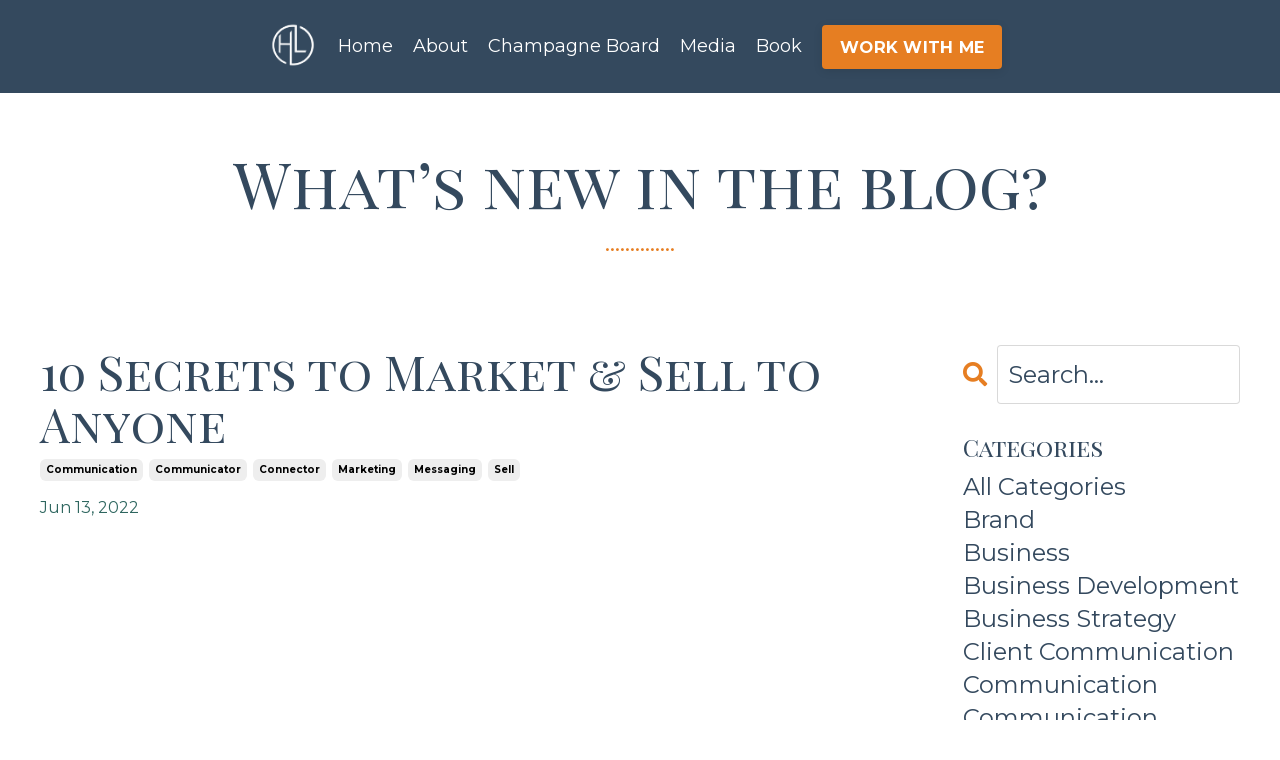

--- FILE ---
content_type: text/html; charset=utf-8
request_url: https://www.heatherlisle.com/blog?tag=communicator
body_size: 8454
content:
<!doctype html>
<html lang="en">
  <head>
    
              <meta name="csrf-param" content="authenticity_token">
              <meta name="csrf-token" content="7Dvf4ATwZQ6aGffdqmQsjhMaQyk8pKbvqFN3UdqpolJ0msWDjvJ5hZFaI4xlUV7TwVKTwgm2k3Ji3Yue99+jkA==">
            
    <title>
      
        Money Maker Blog
      
    </title>
    <meta charset="utf-8" />
    <meta http-equiv="x-ua-compatible" content="ie=edge, chrome=1">
    <meta name="viewport" content="width=device-width, initial-scale=1, shrink-to-fit=no">
    
    <meta property="og:type" content="website">
<meta property="og:url" content="https://www.heatherlisle.com/blog?tag=communicator">
<meta name="twitter:card" content="summary_large_image">

<meta property="og:title" content="Money Maker Blog">
<meta name="twitter:title" content="Money Maker Blog">



<meta property="og:image" content="https://kajabi-storefronts-production.kajabi-cdn.com/kajabi-storefronts-production/sites/122026/images/1un6EKOARbCfMH913r7B_Value.jpg">
<meta name="twitter:image" content="https://kajabi-storefronts-production.kajabi-cdn.com/kajabi-storefronts-production/sites/122026/images/1un6EKOARbCfMH913r7B_Value.jpg">


    
      <link href="https://kajabi-storefronts-production.kajabi-cdn.com/kajabi-storefronts-production/file-uploads/themes/2149176744/settings_images/2634c55-5d3d-620a-014-3cd05eae41e_Dr5obk9TRK8mKuv4UxUy_Favicon.png?v=2" rel="shortcut icon" />
    
    <link rel="canonical" href="https://www.heatherlisle.com/blog?tag=communicator" />

    <!-- Google Fonts ====================================================== -->
    
      <link href="//fonts.googleapis.com/css?family=Montserrat:400,700,400italic,700italic|Playfair+Display+SC:400,700,400italic,700italic" rel="stylesheet" type="text/css">
    

    <!-- Kajabi CSS ======================================================== -->
    <link rel="stylesheet" media="screen" href="https://kajabi-app-assets.kajabi-cdn.com/assets/core-0d125629e028a5a14579c81397830a1acd5cf5a9f3ec2d0de19efb9b0795fb03.css" />

    

    <link rel="stylesheet" href="https://use.fontawesome.com/releases/v5.15.2/css/all.css" crossorigin="anonymous">

    <link rel="stylesheet" media="screen" href="https://kajabi-storefronts-production.kajabi-cdn.com/kajabi-storefronts-production/themes/2149176744/assets/styles.css?17652014044903328" />

    <!-- Customer CSS ====================================================== -->
    <link rel="stylesheet" media="screen" href="https://kajabi-storefronts-production.kajabi-cdn.com/kajabi-storefronts-production/themes/2149176744/assets/overrides.css?17652014044903328" />
    <style>
  /* Custom CSS Added Via Theme Settings */
  
</style>


    <!-- Kajabi Editor Only CSS ============================================ -->
    

    <!-- Header hook ======================================================= -->
    <link rel="alternate" type="application/rss+xml" title="Money Maker Blog" href="https://www.heatherlisle.com/blog.rss" /><script type="text/javascript">
  var Kajabi = Kajabi || {};
</script>
<script type="text/javascript">
  Kajabi.currentSiteUser = {
    "id" : "-1",
    "type" : "Guest",
    "contactId" : "",
  };
</script>
<script type="text/javascript">
  Kajabi.theme = {
    activeThemeName: "Heather Lisle Website",
    previewThemeId: null,
    editor: false
  };
</script>
<meta name="turbo-prefetch" content="false">
<style type="text/css">
  #editor-overlay {
    display: none;
    border-color: #2E91FC;
    position: absolute;
    background-color: rgba(46,145,252,0.05);
    border-style: dashed;
    border-width: 3px;
    border-radius: 3px;
    pointer-events: none;
    cursor: pointer;
    z-index: 10000000000;
  }
  .editor-overlay-button {
    color: white;
    background: #2E91FC;
    border-radius: 2px;
    font-size: 13px;
    margin-inline-start: -24px;
    margin-block-start: -12px;
    padding-block: 3px;
    padding-inline: 10px;
    text-transform:uppercase;
    font-weight:bold;
    letter-spacing:1.5px;

    left: 50%;
    top: 50%;
    position: absolute;
  }
</style>
<script src="https://kajabi-app-assets.kajabi-cdn.com/vite/assets/track_analytics-999259ad.js" crossorigin="anonymous" type="module"></script><link rel="modulepreload" href="https://kajabi-app-assets.kajabi-cdn.com/vite/assets/stimulus-576c66eb.js" as="script" crossorigin="anonymous">
<link rel="modulepreload" href="https://kajabi-app-assets.kajabi-cdn.com/vite/assets/track_product_analytics-9c66ca0a.js" as="script" crossorigin="anonymous">
<link rel="modulepreload" href="https://kajabi-app-assets.kajabi-cdn.com/vite/assets/stimulus-e54d982b.js" as="script" crossorigin="anonymous">
<link rel="modulepreload" href="https://kajabi-app-assets.kajabi-cdn.com/vite/assets/trackProductAnalytics-3d5f89d8.js" as="script" crossorigin="anonymous">      <script type="text/javascript">
        if (typeof (window.rudderanalytics) === "undefined") {
          !function(){"use strict";window.RudderSnippetVersion="3.0.3";var sdkBaseUrl="https://cdn.rudderlabs.com/v3"
          ;var sdkName="rsa.min.js";var asyncScript=true;window.rudderAnalyticsBuildType="legacy",window.rudderanalytics=[]
          ;var e=["setDefaultInstanceKey","load","ready","page","track","identify","alias","group","reset","setAnonymousId","startSession","endSession","consent"]
          ;for(var n=0;n<e.length;n++){var t=e[n];window.rudderanalytics[t]=function(e){return function(){
          window.rudderanalytics.push([e].concat(Array.prototype.slice.call(arguments)))}}(t)}try{
          new Function('return import("")'),window.rudderAnalyticsBuildType="modern"}catch(a){}
          if(window.rudderAnalyticsMount=function(){
          "undefined"==typeof globalThis&&(Object.defineProperty(Object.prototype,"__globalThis_magic__",{get:function get(){
          return this},configurable:true}),__globalThis_magic__.globalThis=__globalThis_magic__,
          delete Object.prototype.__globalThis_magic__);var e=document.createElement("script")
          ;e.src="".concat(sdkBaseUrl,"/").concat(window.rudderAnalyticsBuildType,"/").concat(sdkName),e.async=asyncScript,
          document.head?document.head.appendChild(e):document.body.appendChild(e)
          },"undefined"==typeof Promise||"undefined"==typeof globalThis){var d=document.createElement("script")
          ;d.src="https://polyfill-fastly.io/v3/polyfill.min.js?version=3.111.0&features=Symbol%2CPromise&callback=rudderAnalyticsMount",
          d.async=asyncScript,document.head?document.head.appendChild(d):document.body.appendChild(d)}else{
          window.rudderAnalyticsMount()}window.rudderanalytics.load("2apYBMHHHWpiGqicceKmzPebApa","https://kajabiaarnyhwq.dataplane.rudderstack.com",{})}();
        }
      </script>
      <script type="text/javascript">
        if (typeof (window.rudderanalytics) !== "undefined") {
          rudderanalytics.page({"account_id":"108645","site_id":"122026"});
        }
      </script>
      <script type="text/javascript">
        if (typeof (window.rudderanalytics) !== "undefined") {
          (function () {
            function AnalyticsClickHandler (event) {
              const targetEl = event.target.closest('a') || event.target.closest('button');
              if (targetEl) {
                rudderanalytics.track('Site Link Clicked', Object.assign(
                  {"account_id":"108645","site_id":"122026"},
                  {
                    link_text: targetEl.textContent.trim(),
                    link_href: targetEl.href,
                    tag_name: targetEl.tagName,
                  }
                ));
              }
            };
            document.addEventListener('click', AnalyticsClickHandler);
          })();
        }
      </script>
<script>
!function(f,b,e,v,n,t,s){if(f.fbq)return;n=f.fbq=function(){n.callMethod?
n.callMethod.apply(n,arguments):n.queue.push(arguments)};if(!f._fbq)f._fbq=n;
n.push=n;n.loaded=!0;n.version='2.0';n.agent='plkajabi';n.queue=[];t=b.createElement(e);t.async=!0;
t.src=v;s=b.getElementsByTagName(e)[0];s.parentNode.insertBefore(t,s)}(window,
                                                                      document,'script','https://connect.facebook.net/en_US/fbevents.js');


fbq('init', '791941171714380');
fbq('track', "PageView");</script>
<noscript><img height="1" width="1" style="display:none"
src="https://www.facebook.com/tr?id=791941171714380&ev=PageView&noscript=1"
/></noscript>
<meta name='site_locale' content='en'><style type="text/css">
  /* Font Awesome 4 */
  .fa.fa-twitter{
    font-family:sans-serif;
  }
  .fa.fa-twitter::before{
    content:"𝕏";
    font-size:1.2em;
  }

  /* Font Awesome 5 */
  .fab.fa-twitter{
    font-family:sans-serif;
  }
  .fab.fa-twitter::before{
    content:"𝕏";
    font-size:1.2em;
  }
</style>
<link rel="stylesheet" href="https://cdn.jsdelivr.net/npm/@kajabi-ui/styles@0.3.0/dist/kajabi_products/kajabi_products.css" />
<script type="module" src="https://cdn.jsdelivr.net/npm/@pine-ds/core@3.11.1/dist/pine-core/pine-core.esm.js"></script>
<script nomodule src="https://cdn.jsdelivr.net/npm/@pine-ds/core@3.11.1/dist/pine-core/index.esm.js"></script>


  </head>

  <style>
  body {
    
      
    
  }
</style>

  <body id="encore-theme" class="background-unrecognized">
    


    <div id="section-header" data-section-id="header">

<style>
  /* Default Header Styles */
  .header {
    
      background-color: #34495e;
    
    font-size: 18px;
  }
  .header a,
  .header a.link-list__link,
  .header a.link-list__link:hover,
  .header a.social-icons__icon,
  .header .user__login a,
  .header .dropdown__item a,
  .header .dropdown__trigger:hover {
    color: #ffffff;
  }
  .header .dropdown__trigger {
    color: #ffffff !important;
  }
  /* Mobile Header Styles */
  @media (max-width: 767px) {
    .header {
      
      font-size: 14px;
    }
    
    .header .hamburger__slices .hamburger__slice {
      
        background-color: #ffffff;
      
    }
    
      .header a.link-list__link, .dropdown__item a, .header__content--mobile {
        text-align: center;
      }
    
    .header--overlay .header__content--mobile  {
      padding-bottom: 20px;
    }
  }
  /* Sticky Styles */
  
</style>

<div class="hidden">
  
    
  
    
  
    
  
  
  
  
</div>

<header class="header header--overlay    background-dark header--close-on-scroll" kjb-settings-id="sections_header_settings_background_color">
  <div class="hello-bars">
    
      
    
      
    
      
    
  </div>
  
    <div class="header__wrap">
      <div class="header__content header__content--desktop background-dark">
        <div class="container header__container media justify-content-center">
          
            
                <style>
@media (min-width: 768px) {
  #block-1555988494486 {
    text-align: left;
  }
} 
</style>

<div id="block-1555988494486" class="header__block header__block--logo header__block--show header__switch-content " kjb-settings-id="sections_header_blocks_1555988494486_settings_stretch">
  <style>
  #block-1555988494486 {
    line-height: 1;
  }
  #block-1555988494486 .logo__image {
    display: block;
    width: 50px;
  }
  #block-1555988494486 .logo__text {
    color: ;
  }
</style>

<a class="logo" href="/">
  
    
      <img class="logo__image" src="https://kajabi-storefronts-production.kajabi-cdn.com/kajabi-storefronts-production/file-uploads/themes/2149176744/settings_images/0d638f-ad15-a15-e824-7431b4a63fe3_HeatherLisle_Mark_White_1_.png" kjb-settings-id="sections_header_blocks_1555988494486_settings_logo" alt="Header Logo" />
    
  
</a>

</div>

              
          
            
                <style>
@media (min-width: 768px) {
  #block-1643914621291 {
    text-align: left;
  }
} 
</style>

<div id="block-1643914621291" class="header__block header__switch-content header__block--menu " kjb-settings-id="sections_header_blocks_1643914621291_settings_stretch">
  <div class="link-list justify-content-left" kjb-settings-id="sections_header_blocks_1643914621291_settings_menu">
  
    <a class="link-list__link" href="https://www.heatherlisle.com/home" >Home</a>
  
    <a class="link-list__link" href="https://www.heatherlisle.com/about-me" >About</a>
  
    <a class="link-list__link" href="https://www.heatherlisle.com/the-champagne-board" >Champagne Board</a>
  
    <a class="link-list__link" href="https://www.heatherlisle.com/media" >Media</a>
  
    <a class="link-list__link" href="https://www.heatherlisle.com/book" >Book</a>
  
</div>

</div>

              
          
            
                <style>
@media (min-width: 768px) {
  #block-1636762740554 {
    text-align: left;
  }
} 
</style>

<div id="block-1636762740554" class="header__block header__switch-content header__block--cta " kjb-settings-id="sections_header_blocks_1636762740554_settings_stretch">
  






<style>
  #block-1636762740554 .btn,
  [data-slick-id="1636762740554"] .block .btn {
    color: #ffffff;
    border-color: #e67e22;
    border-radius: 4px;
    background-color: #e67e22;
  }
  #block-1636762740554 .btn--outline,
  [data-slick-id="1636762740554"] .block .btn--outline {
    background: transparent;
    color: #e67e22;
  }
</style>

<a class="btn btn--solid btn--small btn--auto" href="https://www.heatherlisle.com/work-with-me"   kjb-settings-id="sections_header_blocks_1636762740554_settings_btn_background_color" role="button">
  
    WORK WITH ME
  
</a>

</div>

              
          
          
            <div class="hamburger hidden--desktop" kjb-settings-id="sections_header_settings_hamburger_color">
              <div class="hamburger__slices">
                <div class="hamburger__slice hamburger--slice-1"></div>
                <div class="hamburger__slice hamburger--slice-2"></div>
                <div class="hamburger__slice hamburger--slice-3"></div>
                <div class="hamburger__slice hamburger--slice-4"></div>
              </div>
            </div>
          
        </div>
      </div>
      <div class="header__content header__content--mobile">
        <div class="header__switch-content header__spacer"></div>
      </div>
    </div>
  
</header>

</div>
    <main>
      <div data-dynamic-sections=blog><div id="section-1603923680293" data-section-id="1603923680293"><style>
  
  #section-1603923680293 .section__overlay {
    position: absolute;
    width: 100%;
    height: 100%;
    left: 0;
    top: 0;
    background-color: ;
  }
  #section-1603923680293 .sizer {
    padding-top: 20px;
    padding-bottom: 20px;
  }
  #section-1603923680293 .container {
    max-width: calc(1260px + 10px + 10px);
    padding-right: 10px;
    padding-left: 10px;
    
  }
  #section-1603923680293 .row {
    
  }
  #section-1603923680293 .container--full {
    width: 100%;
    max-width: calc(100% + 10px + 10px);
  }
  @media (min-width: 768px) {
    
    #section-1603923680293 .sizer {
      padding-top: 40px;
      padding-bottom: 20px;
    }
    #section-1603923680293 .container {
      max-width: calc(1260px + 40px + 40px);
      padding-right: 40px;
      padding-left: 40px;
    }
    #section-1603923680293 .container--full {
      max-width: calc(100% + 40px + 40px);
    }
  }
  
  
</style>


<section kjb-settings-id="sections_1603923680293_settings_background_color"
  class="section
  
  
   "
  data-reveal-event=""
  data-reveal-offset=""
  data-reveal-units="seconds">
  <div class="sizer ">
    
    <div class="section__overlay"></div>
    <div class="container ">
      <div class="row align-items-center justify-content-center">
        
          




<style>
  /* flush setting */
  
  
  /* margin settings */
  #block-1603923680293_0, [data-slick-id="1603923680293_0"] {
    margin-top: 0px;
    margin-right: 0px;
    margin-bottom: 0px;
    margin-left: 0px;
  }
  #block-1603923680293_0 .block, [data-slick-id="1603923680293_0"] .block {
    /* border settings */
    border: 4px none black;
    border-radius: 4px;
    

    /* background color */
    
    /* default padding for mobile */
    
    
    
    /* mobile padding overrides */
    
    
    
    
    
  }

  @media (min-width: 768px) {
    /* desktop margin settings */
    #block-1603923680293_0, [data-slick-id="1603923680293_0"] {
      margin-top: 0px;
      margin-right: 0px;
      margin-bottom: 0px;
      margin-left: 0px;
    }
    #block-1603923680293_0 .block, [data-slick-id="1603923680293_0"] .block {
      /* default padding for desktop  */
      
      
      /* desktop padding overrides */
      
      
      
      
      
    }
  }
  /* mobile text align */
  @media (max-width: 767px) {
    #block-1603923680293_0, [data-slick-id="1603923680293_0"] {
      text-align: center;
    }
  }
</style>



<div
  id="block-1603923680293_0"
  class="
  block-type--text
  text-center
  col-10
  
  
  
    
  
  
  "
  
  data-reveal-event=""
  data-reveal-offset=""
  data-reveal-units="seconds"
  
    kjb-settings-id="sections_1603923680293_blocks_1603923680293_0_settings_width"
    >
  <div class="block
    box-shadow-none
    "
    
      data-aos="none"
      data-aos-delay="0"
      data-aos-duration="0"
    
    >
    
    <style>
  
  #block-1577982541036_0 .btn {
    margin-top: 1rem;
  }
</style>

<h1>What&rsquo;s new in the blog?</h1>
<p>..............</p>

  </div>
</div>


        
      </div>
    </div>
  </div>
</section>
</div><div id="section-1599589855686" data-section-id="1599589855686"><style>
  
  .blog-listings {
    background-color: ;
  }
  .blog-listings .sizer {
    padding-top: 0px;
    padding-bottom: 40px;
  }
  .blog-listings .container {
    max-width: calc(1260px + 10px + 10px);
    padding-right: 10px;
    padding-left: 10px;
  }
  .blog-listing__panel {
    background-color: #ffffff;
    border-color: ;
    border-radius: 4px;
    border-style: none;
    border-width: 25px ;
  }
  .blog-listing__title {
    color:  !important;
  }
  .blog-listing__title:hover {
    color:  !important;
  }
  .blog-listing__date {
    color: ;
  }
  .tag {
    color: ;
    background-color: ;
  }
  .tag:hover {
    color: ;
    background-color: ;
  }
  .blog-listing__content {
    color: ;
  }
  .blog-listing__more {
    color: ;
  }
  @media (min-width: 768px) {
    
    .blog-listings .sizer {
      padding-top: 20px;
      padding-bottom: 40px;
    }
    .blog-listings .container {
      max-width: calc(1260px + 40px + 40px);
      padding-right: 40px;
      padding-left: 40px;
    }
  }
  .pag__link {
    color: ;
  }
  .pag__link--current {
    color: ;
  }
  .pag__link--disabled {
    color: ;
  }
</style>

<section class="blog-listings " kjb-settings-id="sections_1599589855686_settings_background_color">
  <div class="sizer">
    
    <div class="container">
      <div class="row">
        
          <div class="col-lg-9">
        
          <div class="blog-listings__content blog-listings__content--list">
            
              
                





<div class="blog-listing blog-listing--list ">
  
    <div class="blog-listing__media">
      
        
  


      
    </div>
    <div class="blog-listing__data">
      <a class="h3 blog-listing__title" href="/blog/10-secrets-to-market-and-sell-to-anyone">10 Secrets to Market & Sell to Anyone</a>
      
        <span class="blog-listing__tags" kjb-settings-id="sections_1599589855686_settings_show_tags">
          
            
              <a class="tag" href="https://www.heatherlisle.com/blog?tag=communication">communication</a>
            
              <a class="tag" href="https://www.heatherlisle.com/blog?tag=communicator">communicator</a>
            
              <a class="tag" href="https://www.heatherlisle.com/blog?tag=connector">connector</a>
            
              <a class="tag" href="https://www.heatherlisle.com/blog?tag=marketing">marketing</a>
            
              <a class="tag" href="https://www.heatherlisle.com/blog?tag=messaging">messaging</a>
            
              <a class="tag" href="https://www.heatherlisle.com/blog?tag=sell">sell</a>
            
          
        </span>
      
      
        <span class="blog-listing__date" kjb-settings-id="sections_1599589855686_settings_show_date">Jun 13, 2022</span>
      
      
      
    </div>
  
</div>

              
              
            
          </div>
        </div>
        <style>
   .sidebar__panel {
     background-color: #ffffff;
     border-color: ;
     border-radius: 4px;
     border-style: none;
     border-width: 25px ;
   }
</style>

<div class="col-lg-3    ">
  <div class="sidebar" kjb-settings-id="sections_1599589855686_settings_show_sidebar">
    
      
        <div class="sidebar__block">
          
              <style>
  .sidebar-search__icon i {
    color: ;
  }
  .sidebar-search--1600115507943 ::-webkit-input-placeholder {
    color: #34495e;
  }
  .sidebar-search--1600115507943 ::-moz-placeholder {
    color: #34495e;
  }
  .sidebar-search--1600115507943 :-ms-input-placeholder {
    color: #34495e;
  }
  .sidebar-search--1600115507943 :-moz-placeholder {
    color: #34495e;
  }
  .sidebar-search--1600115507943 .sidebar-search__input {
    color: #34495e;
  }
</style>

<div class="sidebar-search sidebar-search--1600115507943" kjb-settings-id="sections_1599589855686_blocks_1600115507943_settings_search_text">
  <form class="sidebar-search__form" action="/blog/search" method="get" role="search">
    <span class="sidebar-search__icon"><i class="fa fa-search"></i></span>
    <input class="form-control sidebar-search__input" type="search" name="q" placeholder="Search...">
  </form>
</div>

            
        </div>
      
        <div class="sidebar__block">
          
              <style>
  .sidebar-categories--1600115512118 {
    text-align: left;
  }
  .sidebar-categories--1600115512118 .sidebar-categories__title {
    color: #34495e;
  }
  .sidebar-categories--1600115512118 .sidebar-categories__select {
    color: #34495e !important;
  }
  .sidebar-categories--1600115512118 .sidebar-categories__link {
    color: #34495e;
  }
  .sidebar-categories--1600115512118 .sidebar-categories__tag {
    color: #34495e;
  }
</style>

<div class="sidebar-categories sidebar-categories--1600115512118">
  <p class="h5 sidebar-categories__title" kjb-settings-id="sections_1599589855686_blocks_1600115512118_settings_heading">Categories</p>
  
    <a class="sidebar-categories__link" href="/blog" kjb-settings-id="sections_1599589855686_blocks_1600115512118_settings_all_tags">All Categories</a>
    
      
        <a class="sidebar-categories__tag" href="https://www.heatherlisle.com/blog?tag=brand">brand</a>
      
    
      
        <a class="sidebar-categories__tag" href="https://www.heatherlisle.com/blog?tag=business">business</a>
      
    
      
        <a class="sidebar-categories__tag" href="https://www.heatherlisle.com/blog?tag=business+development">business development</a>
      
    
      
        <a class="sidebar-categories__tag" href="https://www.heatherlisle.com/blog?tag=business+strategy">business strategy</a>
      
    
      
        <a class="sidebar-categories__tag" href="https://www.heatherlisle.com/blog?tag=client+communication">client communication</a>
      
    
      
        <a class="sidebar-categories__tag" href="https://www.heatherlisle.com/blog?tag=communication">communication</a>
      
    
      
        <a class="sidebar-categories__tag" href="https://www.heatherlisle.com/blog?tag=communication+strategy">communication strategy</a>
      
    
      
        <a class="sidebar-categories__tag" href="https://www.heatherlisle.com/blog?tag=communication+tips">communication tips</a>
      
    
      
        <a class="sidebar-categories__tag sidebar-categories__tag--active" href="https://www.heatherlisle.com/blog?tag=communicator">communicator</a>
      
    
      
        <a class="sidebar-categories__tag" href="https://www.heatherlisle.com/blog?tag=competition">competition</a>
      
    
      
        <a class="sidebar-categories__tag" href="https://www.heatherlisle.com/blog?tag=connector">connector</a>
      
    
      
        <a class="sidebar-categories__tag" href="https://www.heatherlisle.com/blog?tag=content+marketing">content marketing</a>
      
    
      
        <a class="sidebar-categories__tag" href="https://www.heatherlisle.com/blog?tag=content+strategy">content strategy</a>
      
    
      
        <a class="sidebar-categories__tag" href="https://www.heatherlisle.com/blog?tag=digital+marketing">digital marketing</a>
      
    
      
        <a class="sidebar-categories__tag" href="https://www.heatherlisle.com/blog?tag=disc">disc</a>
      
    
      
        <a class="sidebar-categories__tag" href="https://www.heatherlisle.com/blog?tag=email+marketing">email marketing</a>
      
    
      
        <a class="sidebar-categories__tag" href="https://www.heatherlisle.com/blog?tag=executive+coaching">executive coaching</a>
      
    
      
        <a class="sidebar-categories__tag" href="https://www.heatherlisle.com/blog?tag=executive+presence">executive presence</a>
      
    
      
        <a class="sidebar-categories__tag" href="https://www.heatherlisle.com/blog?tag=freebie">freebie</a>
      
    
      
        <a class="sidebar-categories__tag" href="https://www.heatherlisle.com/blog?tag=lead+magnet">lead magnet</a>
      
    
      
        <a class="sidebar-categories__tag" href="https://www.heatherlisle.com/blog?tag=marketing">marketing</a>
      
    
      
        <a class="sidebar-categories__tag" href="https://www.heatherlisle.com/blog?tag=marketing+strategy">marketing strategy</a>
      
    
      
        <a class="sidebar-categories__tag" href="https://www.heatherlisle.com/blog?tag=marketing+tip">marketing tip</a>
      
    
      
        <a class="sidebar-categories__tag" href="https://www.heatherlisle.com/blog?tag=marketing+tips">marketing tips</a>
      
    
      
        <a class="sidebar-categories__tag" href="https://www.heatherlisle.com/blog?tag=messaging">messaging</a>
      
    
      
        <a class="sidebar-categories__tag" href="https://www.heatherlisle.com/blog?tag=networking">networking</a>
      
    
      
        <a class="sidebar-categories__tag" href="https://www.heatherlisle.com/blog?tag=optin">optin</a>
      
    
      
        <a class="sidebar-categories__tag" href="https://www.heatherlisle.com/blog?tag=personal+branding">personal branding</a>
      
    
      
        <a class="sidebar-categories__tag" href="https://www.heatherlisle.com/blog?tag=professional+development">professional development</a>
      
    
      
        <a class="sidebar-categories__tag" href="https://www.heatherlisle.com/blog?tag=sales">sales</a>
      
    
      
        <a class="sidebar-categories__tag" href="https://www.heatherlisle.com/blog?tag=sell">sell</a>
      
    
      
        <a class="sidebar-categories__tag" href="https://www.heatherlisle.com/blog?tag=selling+strategy">selling strategy</a>
      
    
      
        <a class="sidebar-categories__tag" href="https://www.heatherlisle.com/blog?tag=social+media">social media</a>
      
    
      
        <a class="sidebar-categories__tag" href="https://www.heatherlisle.com/blog?tag=storytelling">storytelling</a>
      
    
      
        <a class="sidebar-categories__tag" href="https://www.heatherlisle.com/blog?tag=strategy">strategy</a>
      
    
      
        <a class="sidebar-categories__tag" href="https://www.heatherlisle.com/blog?tag=website">website</a>
      
    
  
</div>

            
        </div>
      
        <div class="sidebar__block">
          
              <style>
  .social-icons--1600115515053 .social-icons__icons {
    justify-content: 
  }
  .social-icons--1600115515053 .social-icons__icon {
    color: #34495e !important;
  }
  .social-icons--1600115515053.social-icons--round .social-icons__icon {
    background-color: #e67e22;
  }
  .social-icons--1600115515053.social-icons--square .social-icons__icon {
    background-color: #e67e22;
  }
  
  @media (min-width: 768px) {
    .social-icons--1600115515053 .social-icons__icons {
      justify-content: 
    }
  }
</style>


<style>
  .social-icons--1600115515053 {
    text-align: left;
  }
  
  .social-icons--1600115515053 .social-icons__heading {
    color: #34495e;
  }
</style>

<div class="social-icons social-icons--sidebar social-icons--round social-icons--1600115515053" kjb-settings-id="sections_1599589855686_blocks_1600115515053_settings_social_icons_text_color">
  <p class="h5 social-icons__heading">Follow Us</p>
  <div class="social-icons__icons">
    
  <a class="social-icons__icon social-icons__icon--" href="https://www.facebook.com/heatherlisle1"  kjb-settings-id="sections_1599589855686_blocks_1600115515053_settings_social_icon_link_facebook">
    <i class="fab fa-facebook-f"></i>
  </a>



  <a class="social-icons__icon social-icons__icon--" href="https://www.instagram.com/heather_lisle"  kjb-settings-id="sections_1599589855686_blocks_1600115515053_settings_social_icon_link_instagram">
    <i class="fab fa-instagram"></i>
  </a>







  <a class="social-icons__icon social-icons__icon--" href="https://www.linkedin.com/in/heatherlisleco/"  kjb-settings-id="sections_1599589855686_blocks_1600115515053_settings_social_icon_link_linkedin">
    <i class="fab fa-linkedin-in"></i>
  </a>












  </div>
</div>

            
        </div>
      
    
  </div>
</div>

      </div>
    </div>
  </div>
</section>

</div></div>
    </main>
    <div id="section-footer" data-section-id="footer">
  <style>
    #section-footer {
      -webkit-box-flex: 1;
      -ms-flex-positive: 1;
      flex-grow: 1;
      display: -webkit-box;
      display: -ms-flexbox;
      display: flex;
    }
    .footer {
      -webkit-box-flex: 1;
      -ms-flex-positive: 1;
      flex-grow: 1;
    }
  </style>

<style>
  .footer {
    background-color: #34495e;
  }
  .footer, .footer__block {
    font-size: 16px;
    color: ;
  }
  .footer .logo__text {
    color: ;
  }
  .footer .link-list__links {
    width: 100%;
  }
  .footer a.link-list__link {
    color: ;
  }
  .footer .link-list__link:hover {
    color: ;
  }
  .copyright {
    color: ;
  }
  @media (min-width: 768px) {
    .footer, .footer__block {
      font-size: 18px;
    }
  }
  .powered-by a {
    color: #34495e !important;
  }
  
</style>

<footer class="footer   background-dark  " kjb-settings-id="sections_footer_settings_background_color">
  <div class="footer__content">
    <div class="container footer__container media">
      
        
            <div id="block-1671551711376" class="footer__block ">
  <style>
  #block-1671551711376 {
    line-height: 1;
  }
  #block-1671551711376 .logo__image {
    display: block;
    width: 100px;
  }
  #block-1671551711376 .logo__text {
    color: ;
  }
</style>

<a class="logo" href="/">
  
    
      <img class="logo__image" src="https://kajabi-storefronts-production.kajabi-cdn.com/kajabi-storefronts-production/file-uploads/themes/2149176744/settings_images/8eabed0-0f36-cd47-8aab-3c4d313fbe3d_8342bd1a-0251-4aae-8c42-6d6685cf4cc7.png" kjb-settings-id="sections_footer_blocks_1671551711376_settings_logo" alt="Footer Logo" />
    
  
</a>

</div>

          
      
        
            <div id="block-1555988525205" class="footer__block ">
  <span class="copyright" kjb-settings-id="sections_footer_blocks_1555988525205_settings_copyright" role="presentation">
  &copy; 2025 Heather Lisle Co. LLC
</span>

</div>

          
      
        
            <div id="block-1671547536676" class="footer__block ">
  <style>
  .social-icons--1671547536676 .social-icons__icons {
    justify-content: 
  }
  .social-icons--1671547536676 .social-icons__icon {
    color: #e67e22 !important;
  }
  .social-icons--1671547536676.social-icons--round .social-icons__icon {
    background-color: #ffffff;
  }
  .social-icons--1671547536676.social-icons--square .social-icons__icon {
    background-color: #ffffff;
  }
  
  @media (min-width: 768px) {
    .social-icons--1671547536676 .social-icons__icons {
      justify-content: 
    }
  }
</style>

<div class="social-icons social-icons--round social-icons--1671547536676" kjb-settings-id="sections_footer_blocks_1671547536676_settings_social_icons_text_color">
  <div class="social-icons__icons">
    
  <a class="social-icons__icon social-icons__icon--" href="https://www.facebook.com/heatherlisle1/"  kjb-settings-id="sections_footer_blocks_1671547536676_settings_social_icon_link_facebook">
    <i class="fab fa-facebook-f"></i>
  </a>



  <a class="social-icons__icon social-icons__icon--" href="https://www.instagram.com/heather_lisle/"  kjb-settings-id="sections_footer_blocks_1671547536676_settings_social_icon_link_instagram">
    <i class="fab fa-instagram"></i>
  </a>


  <a class="social-icons__icon social-icons__icon--" href="https://www.youtube.com/channel/UCh8NcYvvRD6Qkx76M6sCZIg"  kjb-settings-id="sections_footer_blocks_1671547536676_settings_social_icon_link_youtube">
    <i class="fab fa-youtube"></i>
  </a>






  <a class="social-icons__icon social-icons__icon--" href="https://www.linkedin.com/in/heatherlisleco/"  kjb-settings-id="sections_footer_blocks_1671547536676_settings_social_icon_link_linkedin">
    <i class="fab fa-linkedin-in"></i>
  </a>












  </div>
</div>

</div>

        
      
        
            




<style>
  /* flush setting */
  
  
  /* margin settings */
  #block-1671551773556, [data-slick-id="1671551773556"] {
    margin-top: 0px;
    margin-right: 0px;
    margin-bottom: 0px;
    margin-left: 0px;
  }
  #block-1671551773556 .block, [data-slick-id="1671551773556"] .block {
    /* border settings */
    border: 4px  black;
    border-radius: 4px;
    

    /* background color */
    
      background-color: ;
    
    /* default padding for mobile */
    
      padding: 20px;
    
    
      padding: 20px;
    
    
      
        padding: 20px;
      
    
    /* mobile padding overrides */
    
    
      padding-top: 0px;
    
    
      padding-right: 0px;
    
    
      padding-bottom: 0px;
    
    
      padding-left: 0px;
    
  }

  @media (min-width: 768px) {
    /* desktop margin settings */
    #block-1671551773556, [data-slick-id="1671551773556"] {
      margin-top: 0px;
      margin-right: 0px;
      margin-bottom: 0px;
      margin-left: 0px;
    }
    #block-1671551773556 .block, [data-slick-id="1671551773556"] .block {
      /* default padding for desktop  */
      
        padding: 30px;
      
      
        
          padding: 30px;
        
      
      /* desktop padding overrides */
      
      
        padding-top: 0px;
      
      
        padding-right: 0px;
      
      
        padding-bottom: 0px;
      
      
        padding-left: 0px;
      
    }
  }
  /* mobile text align */
  @media (max-width: 767px) {
    #block-1671551773556, [data-slick-id="1671551773556"] {
      text-align: center;
    }
  }
</style>



<div
  id="block-1671551773556"
  class="
  block-type--link_list
  text-right
  col-
  
  
  
  
  "
  
  data-reveal-event=""
  data-reveal-offset=""
  data-reveal-units=""
  
    kjb-settings-id="sections_footer_blocks_1671551773556_settings_width"
    >
  <div class="block
    box-shadow-
    "
    
      data-aos="-"
      data-aos-delay=""
      data-aos-duration=""
    
    >
    
    <style>
  #block-1671551773556 .link-list__title {
    color: ;
  }
  #block-1671551773556 .link-list__link {
    color: ;
  }
</style>



<div class="link-list link-list--column link-list--desktop-right link-list--mobile-center">
  
  <div class="link-list__links" kjb-settings-id="sections_footer_blocks_1671551773556_settings_menu">
    
      <a class="link-list__link" href="https://www.heatherlisle.com/home" >Home</a>
    
      <a class="link-list__link" href="https://www.heatherlisle.com/about-me" >About</a>
    
      <a class="link-list__link" href="https://www.heatherlisle.com/the-champagne-board" >Champagne Board</a>
    
      <a class="link-list__link" href="https://www.heatherlisle.com/media" >Media</a>
    
      <a class="link-list__link" href="https://www.heatherlisle.com/book" >Book</a>
    
  </div>
</div>

  </div>
</div>


          
      
    </div>
    

  </div>

</footer>

</div>
    <div id="section-exit_pop" data-section-id="exit_pop"><style>
  #exit-pop .modal__content {
    background: ;
  }
  
</style>






</div>
    <div id="section-two_step" data-section-id="two_step"><style>
  #two-step .modal__content {
    background: ;
  }
  
</style>

<div class="modal two-step" id="two-step" kjb-settings-id="sections_two_step_settings_two_step_edit">
  <div class="modal__content background-unrecognized">
    <div class="close-x">
      <div class="close-x__part"></div>
      <div class="close-x__part"></div>
    </div>
    <div class="modal__body row text- align-items-start justify-content-left">
      
         
              




<style>
  /* flush setting */
  
  
  /* margin settings */
  #block-1585757540189, [data-slick-id="1585757540189"] {
    margin-top: 0px;
    margin-right: 0px;
    margin-bottom: 0px;
    margin-left: 0px;
  }
  #block-1585757540189 .block, [data-slick-id="1585757540189"] .block {
    /* border settings */
    border: 4px none black;
    border-radius: 4px;
    

    /* background color */
    
    /* default padding for mobile */
    
    
    
    /* mobile padding overrides */
    
      padding: 0;
    
    
    
    
    
  }

  @media (min-width: 768px) {
    /* desktop margin settings */
    #block-1585757540189, [data-slick-id="1585757540189"] {
      margin-top: 0px;
      margin-right: 0px;
      margin-bottom: 0px;
      margin-left: 0px;
    }
    #block-1585757540189 .block, [data-slick-id="1585757540189"] .block {
      /* default padding for desktop  */
      
      
      /* desktop padding overrides */
      
        padding: 0;
      
      
      
      
      
    }
  }
  /* mobile text align */
  @media (max-width: 767px) {
    #block-1585757540189, [data-slick-id="1585757540189"] {
      text-align: ;
    }
  }
</style>



<div
  id="block-1585757540189"
  class="
  block-type--image
  text-
  col-12
  
  
  
  
  "
  
  data-reveal-event=""
  data-reveal-offset=""
  data-reveal-units=""
  
    kjb-settings-id="sections_two_step_blocks_1585757540189_settings_width"
    >
  <div class="block
    box-shadow-none
    "
    
      data-aos="-"
      data-aos-delay=""
      data-aos-duration=""
    
    >
    
    <style>
  #block-1585757540189 .block,
  [data-slick-id="1585757540189"] .block {
    display: flex;
    justify-content: flex-start;
  }
  #block-1585757540189 .image,
  [data-slick-id="1585757540189"] .image {
    width: 100%;
    overflow: hidden;
    
    border-radius: 4px;
    
  }
  #block-1585757540189 .image__image,
  [data-slick-id="1585757540189"] .image__image {
    width: 100%;
    
  }
  #block-1585757540189 .image__overlay,
  [data-slick-id="1585757540189"] .image__overlay {
    
      opacity: 0;
    
    background-color: #fff;
    border-radius: 4px;
    
  }
  
  #block-1585757540189 .image__overlay-text,
  [data-slick-id="1585757540189"] .image__overlay-text {
    color:  !important;
  }
  @media (min-width: 768px) {
    #block-1585757540189 .block,
    [data-slick-id="1585757540189"] .block {
        display: flex;
        justify-content: flex-start;
    }
    #block-1585757540189 .image__overlay,
    [data-slick-id="1585757540189"] .image__overlay {
      
        opacity: 0;
      
    }
    #block-1585757540189 .image__overlay:hover {
      opacity: 1;
    }
  }
  
</style>

<div class="image">
  
    
      <a class="image__link" href="https://www.heatherlisle.com/podcasts/money-making-marketing-show"  >
    
        <img class="image__image" src="https://kajabi-storefronts-production.kajabi-cdn.com/kajabi-storefronts-production/file-uploads/themes/2149176744/settings_images/4ccbf-d425-b8e-f156-eb8ca013c06_Heather_Lisle_-_Cheat_Sheet_Resource.png" kjb-settings-id="sections_two_step_blocks_1585757540189_settings_image" alt="" />
    
      </a>
    
    
  
</div>

  </div>
</div>


            
      
         
              




<style>
  /* flush setting */
  
  
  /* margin settings */
  #block-1585757543890, [data-slick-id="1585757543890"] {
    margin-top: 0px;
    margin-right: 0px;
    margin-bottom: 0px;
    margin-left: 0px;
  }
  #block-1585757543890 .block, [data-slick-id="1585757543890"] .block {
    /* border settings */
    border: 4px none black;
    border-radius: 4px;
    

    /* background color */
    
    /* default padding for mobile */
    
    
    
    /* mobile padding overrides */
    
    
    
    
    
  }

  @media (min-width: 768px) {
    /* desktop margin settings */
    #block-1585757543890, [data-slick-id="1585757543890"] {
      margin-top: 0px;
      margin-right: 0px;
      margin-bottom: 0px;
      margin-left: 0px;
    }
    #block-1585757543890 .block, [data-slick-id="1585757543890"] .block {
      /* default padding for desktop  */
      
      
      /* desktop padding overrides */
      
      
      
      
      
    }
  }
  /* mobile text align */
  @media (max-width: 767px) {
    #block-1585757543890, [data-slick-id="1585757543890"] {
      text-align: center;
    }
  }
</style>



<div
  id="block-1585757543890"
  class="
  block-type--form
  text-center
  col-12
  
  
  
  
  "
  
  data-reveal-event=""
  data-reveal-offset=""
  data-reveal-units=""
  
    kjb-settings-id="sections_two_step_blocks_1585757543890_settings_width"
    >
  <div class="block
    box-shadow-none
    "
    
      data-aos="-"
      data-aos-delay=""
      data-aos-duration=""
    
    >
    
    








<style>
  #block-1585757543890 .form-btn {
    border-color: #e67e22;
    border-radius: 4px;
    background: #e67e22;
    color: #34495e;
  }
  #block-1585757543890 .btn--outline {
    color: #e67e22;
    background: transparent;
  }
  #block-1585757543890 .disclaimer-text {
    font-size: 16px;
    margin-top: 1.25rem;
    margin-bottom: 0;
    color: #888;
  }
</style>



<div class="form">
  <div kjb-settings-id="sections_two_step_blocks_1585757543890_settings_text"><p><span style="color: #34495e;"><strong>Learn how to message and market your business to ANY personality type!</strong></span></p>
<p><span style="font-weight: 400;">Click below to grab my FREE cheat sheet that will give you the emotions, words and feelings to describe in your messaging. This is a game-changer!</span></p></div>
  
    <form data-parsley-validate="true" data-kjb-disable-on-submit="true" action="https://www.heatherlisle.com/forms/2147978960/form_submissions" accept-charset="UTF-8" method="post"><input name="utf8" type="hidden" value="&#x2713;" autocomplete="off" /><input type="hidden" name="authenticity_token" value="NKrMEdsgME5NQJiZ39CVWKmSM5Jlz8KXci0bqEcw+bFXovdiTpc2kZ3uOeyU86esExKigSQb0Y1ZZGc3UyBbFA==" autocomplete="off" /><input type="text" name="website_url" autofill="off" placeholder="Skip this field" style="display: none;" /><input type="hidden" name="kjb_fk_checksum" autofill="off" value="a1768cd5824e14d0d09110556893b3d3" />
      <div class="">
        <input type="hidden" name="thank_you_url" value="/resource_redirect/downloads/sites/122026/themes/2149176744/downloads/uRzLI8QrQH21EXwkpMO1_DiSC_Overview.pdf">
        
          <div class="text-field form-group"><label for="form_submission_name">Full Name</label><input type="text" name="form_submission[name]" id="form_submission_name" value="" required="required" class="form-control" /></div>
        
          <div class="text-field form-group"><label for="form_submission_custom_1">Last Name</label><input type="text" name="form_submission[custom_1]" id="form_submission_custom_1" value="" required="required" class="form-control" /></div>
        
          <div class="email-field form-group"><label for="form_submission_email">Email </label><input required="required" class="form-control" type="email" name="form_submission[email]" id="form_submission_email" /></div>
        
        <div>
          
          <button id="form-button" class="form-btn btn--solid btn--auto btn--small" type="submit" kjb-settings-id="sections_two_step_blocks_1585757543890_settings_btn_text" role="button">
            Submit
          </button>
        </div>
      </div>
    </form>
    
  
</div>

  </div>
</div>


          
      
    </div>
  </div>
</div>



</div>
    <!-- Javascripts ======================================================= -->
<script charset='ISO-8859-1' src='https://fast.wistia.com/assets/external/E-v1.js'></script>
<script charset='ISO-8859-1' src='https://fast.wistia.com/labs/crop-fill/plugin.js'></script>
<script src="https://kajabi-app-assets.kajabi-cdn.com/assets/encore_core-9ce78559ea26ee857d48a83ffa8868fa1d6e0743c6da46efe11250e7119cfb8d.js"></script>
<script src="https://kajabi-storefronts-production.kajabi-cdn.com/kajabi-storefronts-production/themes/2149176744/assets/scripts.js?17652014044903328"></script>



<!-- Customer JS ======================================================= -->
<script>
  /* Custom JS Added Via Theme Settings */
  /* Javascript code goes here */
</script>


  </body>
</html>